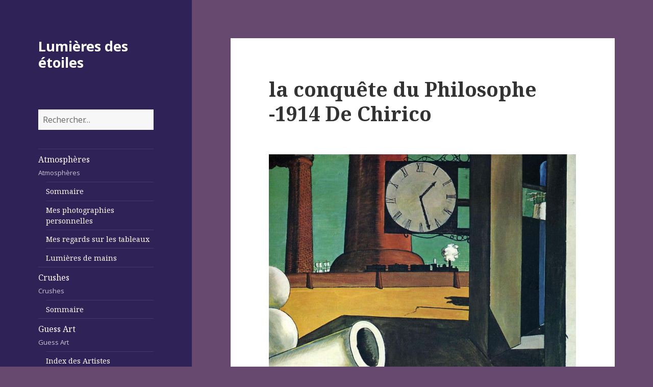

--- FILE ---
content_type: text/html; charset=UTF-8
request_url: https://www.lumieresdesetoiles.com/la-conquete-du-philosophe-1914-de-chirico/
body_size: 11213
content:
<!DOCTYPE html>
<html lang="fr-FR" class="no-js">
<head>
	<meta charset="UTF-8">
	<meta name="viewport" content="width=device-width">
	<link rel="profile" href="https://gmpg.org/xfn/11">
	<link rel="pingback" href="https://www.lumieresdesetoiles.com/xmlrpc.php">
	<!--[if lt IE 9]>
	<script src="https://www.lumieresdesetoiles.com/wp-content/themes/lumieresdesetoiles/js/html5.js"></script>
	<![endif]-->
	<script>(function(){document.documentElement.className='js'})();</script>
	<title>la conquête du Philosophe -1914 De Chirico &#8211; Lumières des étoiles</title>
<meta name='robots' content='max-image-preview:large' />
<link rel='dns-prefetch' href='//fonts.googleapis.com' />
<link rel="alternate" type="application/rss+xml" title="Lumières des étoiles &raquo; Flux" href="https://www.lumieresdesetoiles.com/feed/" />
<link rel="alternate" type="application/rss+xml" title="Lumières des étoiles &raquo; Flux des commentaires" href="https://www.lumieresdesetoiles.com/comments/feed/" />
<link rel="alternate" type="application/rss+xml" title="Lumières des étoiles &raquo; la conquête du Philosophe -1914 De Chirico Flux des commentaires" href="https://www.lumieresdesetoiles.com/la-conquete-du-philosophe-1914-de-chirico/feed/" />
<link rel="alternate" title="oEmbed (JSON)" type="application/json+oembed" href="https://www.lumieresdesetoiles.com/wp-json/oembed/1.0/embed?url=https%3A%2F%2Fwww.lumieresdesetoiles.com%2Fla-conquete-du-philosophe-1914-de-chirico%2F" />
<link rel="alternate" title="oEmbed (XML)" type="text/xml+oembed" href="https://www.lumieresdesetoiles.com/wp-json/oembed/1.0/embed?url=https%3A%2F%2Fwww.lumieresdesetoiles.com%2Fla-conquete-du-philosophe-1914-de-chirico%2F&#038;format=xml" />
<style id='wp-img-auto-sizes-contain-inline-css' type='text/css'>
img:is([sizes=auto i],[sizes^="auto," i]){contain-intrinsic-size:3000px 1500px}
/*# sourceURL=wp-img-auto-sizes-contain-inline-css */
</style>
<style id='wp-emoji-styles-inline-css' type='text/css'>

	img.wp-smiley, img.emoji {
		display: inline !important;
		border: none !important;
		box-shadow: none !important;
		height: 1em !important;
		width: 1em !important;
		margin: 0 0.07em !important;
		vertical-align: -0.1em !important;
		background: none !important;
		padding: 0 !important;
	}
/*# sourceURL=wp-emoji-styles-inline-css */
</style>
<style id='wp-block-library-inline-css' type='text/css'>
:root{--wp-block-synced-color:#7a00df;--wp-block-synced-color--rgb:122,0,223;--wp-bound-block-color:var(--wp-block-synced-color);--wp-editor-canvas-background:#ddd;--wp-admin-theme-color:#007cba;--wp-admin-theme-color--rgb:0,124,186;--wp-admin-theme-color-darker-10:#006ba1;--wp-admin-theme-color-darker-10--rgb:0,107,160.5;--wp-admin-theme-color-darker-20:#005a87;--wp-admin-theme-color-darker-20--rgb:0,90,135;--wp-admin-border-width-focus:2px}@media (min-resolution:192dpi){:root{--wp-admin-border-width-focus:1.5px}}.wp-element-button{cursor:pointer}:root .has-very-light-gray-background-color{background-color:#eee}:root .has-very-dark-gray-background-color{background-color:#313131}:root .has-very-light-gray-color{color:#eee}:root .has-very-dark-gray-color{color:#313131}:root .has-vivid-green-cyan-to-vivid-cyan-blue-gradient-background{background:linear-gradient(135deg,#00d084,#0693e3)}:root .has-purple-crush-gradient-background{background:linear-gradient(135deg,#34e2e4,#4721fb 50%,#ab1dfe)}:root .has-hazy-dawn-gradient-background{background:linear-gradient(135deg,#faaca8,#dad0ec)}:root .has-subdued-olive-gradient-background{background:linear-gradient(135deg,#fafae1,#67a671)}:root .has-atomic-cream-gradient-background{background:linear-gradient(135deg,#fdd79a,#004a59)}:root .has-nightshade-gradient-background{background:linear-gradient(135deg,#330968,#31cdcf)}:root .has-midnight-gradient-background{background:linear-gradient(135deg,#020381,#2874fc)}:root{--wp--preset--font-size--normal:16px;--wp--preset--font-size--huge:42px}.has-regular-font-size{font-size:1em}.has-larger-font-size{font-size:2.625em}.has-normal-font-size{font-size:var(--wp--preset--font-size--normal)}.has-huge-font-size{font-size:var(--wp--preset--font-size--huge)}.has-text-align-center{text-align:center}.has-text-align-left{text-align:left}.has-text-align-right{text-align:right}.has-fit-text{white-space:nowrap!important}#end-resizable-editor-section{display:none}.aligncenter{clear:both}.items-justified-left{justify-content:flex-start}.items-justified-center{justify-content:center}.items-justified-right{justify-content:flex-end}.items-justified-space-between{justify-content:space-between}.screen-reader-text{border:0;clip-path:inset(50%);height:1px;margin:-1px;overflow:hidden;padding:0;position:absolute;width:1px;word-wrap:normal!important}.screen-reader-text:focus{background-color:#ddd;clip-path:none;color:#444;display:block;font-size:1em;height:auto;left:5px;line-height:normal;padding:15px 23px 14px;text-decoration:none;top:5px;width:auto;z-index:100000}html :where(.has-border-color){border-style:solid}html :where([style*=border-top-color]){border-top-style:solid}html :where([style*=border-right-color]){border-right-style:solid}html :where([style*=border-bottom-color]){border-bottom-style:solid}html :where([style*=border-left-color]){border-left-style:solid}html :where([style*=border-width]){border-style:solid}html :where([style*=border-top-width]){border-top-style:solid}html :where([style*=border-right-width]){border-right-style:solid}html :where([style*=border-bottom-width]){border-bottom-style:solid}html :where([style*=border-left-width]){border-left-style:solid}html :where(img[class*=wp-image-]){height:auto;max-width:100%}:where(figure){margin:0 0 1em}html :where(.is-position-sticky){--wp-admin--admin-bar--position-offset:var(--wp-admin--admin-bar--height,0px)}@media screen and (max-width:600px){html :where(.is-position-sticky){--wp-admin--admin-bar--position-offset:0px}}

/*# sourceURL=wp-block-library-inline-css */
</style><style id='global-styles-inline-css' type='text/css'>
:root{--wp--preset--aspect-ratio--square: 1;--wp--preset--aspect-ratio--4-3: 4/3;--wp--preset--aspect-ratio--3-4: 3/4;--wp--preset--aspect-ratio--3-2: 3/2;--wp--preset--aspect-ratio--2-3: 2/3;--wp--preset--aspect-ratio--16-9: 16/9;--wp--preset--aspect-ratio--9-16: 9/16;--wp--preset--color--black: #000000;--wp--preset--color--cyan-bluish-gray: #abb8c3;--wp--preset--color--white: #ffffff;--wp--preset--color--pale-pink: #f78da7;--wp--preset--color--vivid-red: #cf2e2e;--wp--preset--color--luminous-vivid-orange: #ff6900;--wp--preset--color--luminous-vivid-amber: #fcb900;--wp--preset--color--light-green-cyan: #7bdcb5;--wp--preset--color--vivid-green-cyan: #00d084;--wp--preset--color--pale-cyan-blue: #8ed1fc;--wp--preset--color--vivid-cyan-blue: #0693e3;--wp--preset--color--vivid-purple: #9b51e0;--wp--preset--gradient--vivid-cyan-blue-to-vivid-purple: linear-gradient(135deg,rgb(6,147,227) 0%,rgb(155,81,224) 100%);--wp--preset--gradient--light-green-cyan-to-vivid-green-cyan: linear-gradient(135deg,rgb(122,220,180) 0%,rgb(0,208,130) 100%);--wp--preset--gradient--luminous-vivid-amber-to-luminous-vivid-orange: linear-gradient(135deg,rgb(252,185,0) 0%,rgb(255,105,0) 100%);--wp--preset--gradient--luminous-vivid-orange-to-vivid-red: linear-gradient(135deg,rgb(255,105,0) 0%,rgb(207,46,46) 100%);--wp--preset--gradient--very-light-gray-to-cyan-bluish-gray: linear-gradient(135deg,rgb(238,238,238) 0%,rgb(169,184,195) 100%);--wp--preset--gradient--cool-to-warm-spectrum: linear-gradient(135deg,rgb(74,234,220) 0%,rgb(151,120,209) 20%,rgb(207,42,186) 40%,rgb(238,44,130) 60%,rgb(251,105,98) 80%,rgb(254,248,76) 100%);--wp--preset--gradient--blush-light-purple: linear-gradient(135deg,rgb(255,206,236) 0%,rgb(152,150,240) 100%);--wp--preset--gradient--blush-bordeaux: linear-gradient(135deg,rgb(254,205,165) 0%,rgb(254,45,45) 50%,rgb(107,0,62) 100%);--wp--preset--gradient--luminous-dusk: linear-gradient(135deg,rgb(255,203,112) 0%,rgb(199,81,192) 50%,rgb(65,88,208) 100%);--wp--preset--gradient--pale-ocean: linear-gradient(135deg,rgb(255,245,203) 0%,rgb(182,227,212) 50%,rgb(51,167,181) 100%);--wp--preset--gradient--electric-grass: linear-gradient(135deg,rgb(202,248,128) 0%,rgb(113,206,126) 100%);--wp--preset--gradient--midnight: linear-gradient(135deg,rgb(2,3,129) 0%,rgb(40,116,252) 100%);--wp--preset--font-size--small: 13px;--wp--preset--font-size--medium: 20px;--wp--preset--font-size--large: 36px;--wp--preset--font-size--x-large: 42px;--wp--preset--spacing--20: 0.44rem;--wp--preset--spacing--30: 0.67rem;--wp--preset--spacing--40: 1rem;--wp--preset--spacing--50: 1.5rem;--wp--preset--spacing--60: 2.25rem;--wp--preset--spacing--70: 3.38rem;--wp--preset--spacing--80: 5.06rem;--wp--preset--shadow--natural: 6px 6px 9px rgba(0, 0, 0, 0.2);--wp--preset--shadow--deep: 12px 12px 50px rgba(0, 0, 0, 0.4);--wp--preset--shadow--sharp: 6px 6px 0px rgba(0, 0, 0, 0.2);--wp--preset--shadow--outlined: 6px 6px 0px -3px rgb(255, 255, 255), 6px 6px rgb(0, 0, 0);--wp--preset--shadow--crisp: 6px 6px 0px rgb(0, 0, 0);}:where(.is-layout-flex){gap: 0.5em;}:where(.is-layout-grid){gap: 0.5em;}body .is-layout-flex{display: flex;}.is-layout-flex{flex-wrap: wrap;align-items: center;}.is-layout-flex > :is(*, div){margin: 0;}body .is-layout-grid{display: grid;}.is-layout-grid > :is(*, div){margin: 0;}:where(.wp-block-columns.is-layout-flex){gap: 2em;}:where(.wp-block-columns.is-layout-grid){gap: 2em;}:where(.wp-block-post-template.is-layout-flex){gap: 1.25em;}:where(.wp-block-post-template.is-layout-grid){gap: 1.25em;}.has-black-color{color: var(--wp--preset--color--black) !important;}.has-cyan-bluish-gray-color{color: var(--wp--preset--color--cyan-bluish-gray) !important;}.has-white-color{color: var(--wp--preset--color--white) !important;}.has-pale-pink-color{color: var(--wp--preset--color--pale-pink) !important;}.has-vivid-red-color{color: var(--wp--preset--color--vivid-red) !important;}.has-luminous-vivid-orange-color{color: var(--wp--preset--color--luminous-vivid-orange) !important;}.has-luminous-vivid-amber-color{color: var(--wp--preset--color--luminous-vivid-amber) !important;}.has-light-green-cyan-color{color: var(--wp--preset--color--light-green-cyan) !important;}.has-vivid-green-cyan-color{color: var(--wp--preset--color--vivid-green-cyan) !important;}.has-pale-cyan-blue-color{color: var(--wp--preset--color--pale-cyan-blue) !important;}.has-vivid-cyan-blue-color{color: var(--wp--preset--color--vivid-cyan-blue) !important;}.has-vivid-purple-color{color: var(--wp--preset--color--vivid-purple) !important;}.has-black-background-color{background-color: var(--wp--preset--color--black) !important;}.has-cyan-bluish-gray-background-color{background-color: var(--wp--preset--color--cyan-bluish-gray) !important;}.has-white-background-color{background-color: var(--wp--preset--color--white) !important;}.has-pale-pink-background-color{background-color: var(--wp--preset--color--pale-pink) !important;}.has-vivid-red-background-color{background-color: var(--wp--preset--color--vivid-red) !important;}.has-luminous-vivid-orange-background-color{background-color: var(--wp--preset--color--luminous-vivid-orange) !important;}.has-luminous-vivid-amber-background-color{background-color: var(--wp--preset--color--luminous-vivid-amber) !important;}.has-light-green-cyan-background-color{background-color: var(--wp--preset--color--light-green-cyan) !important;}.has-vivid-green-cyan-background-color{background-color: var(--wp--preset--color--vivid-green-cyan) !important;}.has-pale-cyan-blue-background-color{background-color: var(--wp--preset--color--pale-cyan-blue) !important;}.has-vivid-cyan-blue-background-color{background-color: var(--wp--preset--color--vivid-cyan-blue) !important;}.has-vivid-purple-background-color{background-color: var(--wp--preset--color--vivid-purple) !important;}.has-black-border-color{border-color: var(--wp--preset--color--black) !important;}.has-cyan-bluish-gray-border-color{border-color: var(--wp--preset--color--cyan-bluish-gray) !important;}.has-white-border-color{border-color: var(--wp--preset--color--white) !important;}.has-pale-pink-border-color{border-color: var(--wp--preset--color--pale-pink) !important;}.has-vivid-red-border-color{border-color: var(--wp--preset--color--vivid-red) !important;}.has-luminous-vivid-orange-border-color{border-color: var(--wp--preset--color--luminous-vivid-orange) !important;}.has-luminous-vivid-amber-border-color{border-color: var(--wp--preset--color--luminous-vivid-amber) !important;}.has-light-green-cyan-border-color{border-color: var(--wp--preset--color--light-green-cyan) !important;}.has-vivid-green-cyan-border-color{border-color: var(--wp--preset--color--vivid-green-cyan) !important;}.has-pale-cyan-blue-border-color{border-color: var(--wp--preset--color--pale-cyan-blue) !important;}.has-vivid-cyan-blue-border-color{border-color: var(--wp--preset--color--vivid-cyan-blue) !important;}.has-vivid-purple-border-color{border-color: var(--wp--preset--color--vivid-purple) !important;}.has-vivid-cyan-blue-to-vivid-purple-gradient-background{background: var(--wp--preset--gradient--vivid-cyan-blue-to-vivid-purple) !important;}.has-light-green-cyan-to-vivid-green-cyan-gradient-background{background: var(--wp--preset--gradient--light-green-cyan-to-vivid-green-cyan) !important;}.has-luminous-vivid-amber-to-luminous-vivid-orange-gradient-background{background: var(--wp--preset--gradient--luminous-vivid-amber-to-luminous-vivid-orange) !important;}.has-luminous-vivid-orange-to-vivid-red-gradient-background{background: var(--wp--preset--gradient--luminous-vivid-orange-to-vivid-red) !important;}.has-very-light-gray-to-cyan-bluish-gray-gradient-background{background: var(--wp--preset--gradient--very-light-gray-to-cyan-bluish-gray) !important;}.has-cool-to-warm-spectrum-gradient-background{background: var(--wp--preset--gradient--cool-to-warm-spectrum) !important;}.has-blush-light-purple-gradient-background{background: var(--wp--preset--gradient--blush-light-purple) !important;}.has-blush-bordeaux-gradient-background{background: var(--wp--preset--gradient--blush-bordeaux) !important;}.has-luminous-dusk-gradient-background{background: var(--wp--preset--gradient--luminous-dusk) !important;}.has-pale-ocean-gradient-background{background: var(--wp--preset--gradient--pale-ocean) !important;}.has-electric-grass-gradient-background{background: var(--wp--preset--gradient--electric-grass) !important;}.has-midnight-gradient-background{background: var(--wp--preset--gradient--midnight) !important;}.has-small-font-size{font-size: var(--wp--preset--font-size--small) !important;}.has-medium-font-size{font-size: var(--wp--preset--font-size--medium) !important;}.has-large-font-size{font-size: var(--wp--preset--font-size--large) !important;}.has-x-large-font-size{font-size: var(--wp--preset--font-size--x-large) !important;}
/*# sourceURL=global-styles-inline-css */
</style>

<style id='classic-theme-styles-inline-css' type='text/css'>
/*! This file is auto-generated */
.wp-block-button__link{color:#fff;background-color:#32373c;border-radius:9999px;box-shadow:none;text-decoration:none;padding:calc(.667em + 2px) calc(1.333em + 2px);font-size:1.125em}.wp-block-file__button{background:#32373c;color:#fff;text-decoration:none}
/*# sourceURL=/wp-includes/css/classic-themes.min.css */
</style>
<link rel='stylesheet' id='twentyfifteen-fonts-css' href='//fonts.googleapis.com/css?family=Noto+Sans%3A400italic%2C700italic%2C400%2C700%7CNoto+Serif%3A400italic%2C700italic%2C400%2C700%7CInconsolata%3A400%2C700&#038;subset=latin%2Clatin-ext' type='text/css' media='all' />
<link rel='stylesheet' id='genericons-css' href='https://www.lumieresdesetoiles.com/wp-content/themes/lumieresdesetoiles/genericons/genericons.css?ver=3.2' type='text/css' media='all' />
<link rel='stylesheet' id='twentyfifteen-style-css' href='https://www.lumieresdesetoiles.com/wp-content/themes/lumieresdesetoiles/style.css?ver=6.9' type='text/css' media='all' />
<style id='twentyfifteen-style-inline-css' type='text/css'>

		/* Custom Header Background Color */
		body:before,
		.site-header {
			background-color: #2e2256;
		}

		@media screen and (min-width: 59.6875em) {
			.site-header,
			.secondary {
				background-color: transparent;
			}

			.widget button,
			.widget input[type="button"],
			.widget input[type="reset"],
			.widget input[type="submit"],
			.widget_calendar tbody a,
			.widget_calendar tbody a:hover,
			.widget_calendar tbody a:focus {
				color: #2e2256;
			}
		}
	

		/* Custom Sidebar Text Color */
		.site-title a,
		.site-description,
		.secondary-toggle:before {
			color: #ffffff;
		}

		.site-title a:hover,
		.site-title a:focus {
			color: #ffffff; /* Fallback for IE7 and IE8 */
			color: rgba( 255, 255, 255, 0.7);
		}

		.secondary-toggle {
			border-color: #ffffff; /* Fallback for IE7 and IE8 */
			border-color: rgba( 255, 255, 255, 0.1);
		}

		.secondary-toggle:hover,
		.secondary-toggle:focus {
			border-color: #ffffff; /* Fallback for IE7 and IE8 */
			border-color: rgba( 255, 255, 255, 0.3);
		}

		.site-title a {
			outline-color: #ffffff; /* Fallback for IE7 and IE8 */
			outline-color: rgba( 255, 255, 255, 0.3);
		}

		@media screen and (min-width: 59.6875em) {
			.secondary a,
			.dropdown-toggle:after,
			.widget-title,
			.widget blockquote cite,
			.widget blockquote small {
				color: #ffffff;
			}

			.widget button,
			.widget input[type="button"],
			.widget input[type="reset"],
			.widget input[type="submit"],
			.widget_calendar tbody a {
				background-color: #ffffff;
			}

			.textwidget a {
				border-color: #ffffff;
			}

			.secondary a:hover,
			.secondary a:focus,
			.main-navigation .menu-item-description,
			.widget,
			.widget blockquote,
			.widget .wp-caption-text,
			.widget .gallery-caption {
				color: rgba( 255, 255, 255, 0.7);
			}

			.widget button:hover,
			.widget button:focus,
			.widget input[type="button"]:hover,
			.widget input[type="button"]:focus,
			.widget input[type="reset"]:hover,
			.widget input[type="reset"]:focus,
			.widget input[type="submit"]:hover,
			.widget input[type="submit"]:focus,
			.widget_calendar tbody a:hover,
			.widget_calendar tbody a:focus {
				background-color: rgba( 255, 255, 255, 0.7);
			}

			.widget blockquote {
				border-color: rgba( 255, 255, 255, 0.7);
			}

			.main-navigation ul,
			.main-navigation li,
			.secondary-toggle,
			.widget input,
			.widget textarea,
			.widget table,
			.widget th,
			.widget td,
			.widget pre,
			.widget li,
			.widget_categories .children,
			.widget_nav_menu .sub-menu,
			.widget_pages .children,
			.widget abbr[title] {
				border-color: rgba( 255, 255, 255, 0.1);
			}

			.dropdown-toggle:hover,
			.dropdown-toggle:focus,
			.widget hr {
				background-color: rgba( 255, 255, 255, 0.1);
			}

			.widget input:focus,
			.widget textarea:focus {
				border-color: rgba( 255, 255, 255, 0.3);
			}

			.sidebar a:focus,
			.dropdown-toggle:focus {
				outline-color: rgba( 255, 255, 255, 0.3);
			}
		}
	
/*# sourceURL=twentyfifteen-style-inline-css */
</style>
<script type="text/javascript" src="https://www.lumieresdesetoiles.com/wp-includes/js/jquery/jquery.min.js?ver=3.7.1" id="jquery-core-js"></script>
<script type="text/javascript" src="https://www.lumieresdesetoiles.com/wp-includes/js/jquery/jquery-migrate.min.js?ver=3.4.1" id="jquery-migrate-js"></script>
<link rel="https://api.w.org/" href="https://www.lumieresdesetoiles.com/wp-json/" /><link rel="alternate" title="JSON" type="application/json" href="https://www.lumieresdesetoiles.com/wp-json/wp/v2/posts/15371" /><link rel="EditURI" type="application/rsd+xml" title="RSD" href="https://www.lumieresdesetoiles.com/xmlrpc.php?rsd" />
<meta name="generator" content="WordPress 6.9" />
<link rel="canonical" href="https://www.lumieresdesetoiles.com/la-conquete-du-philosophe-1914-de-chirico/" />
<link rel='shortlink' href='https://www.lumieresdesetoiles.com/?p=15371' />
<style type="text/css">.recentcomments a{display:inline !important;padding:0 !important;margin:0 !important;}</style><style type="text/css" id="custom-background-css">
body.custom-background { background-color: #674970; }
</style>
	</head>

<body class="wp-singular post-template-default single single-post postid-15371 single-format-standard custom-background wp-theme-lumieresdesetoiles">
<div id="page" class="hfeed site">
	<a class="skip-link screen-reader-text" href="#content">Skip to content</a>

	<div id="sidebar" class="sidebar">
		<header id="masthead" class="site-header" role="banner">
			<div class="site-branding">
										<p class="site-title"><a href="https://www.lumieresdesetoiles.com/" rel="home">Lumières des étoiles</a></p>
									<button class="secondary-toggle">Menu and widgets</button>
			</div><!-- .site-branding -->
		</header><!-- .site-header -->

			<div id="secondary" class="secondary">

		<aside class="widget widget_search">
			<form role="search" method="get" class="search-form" action="https://www.lumieresdesetoiles.com/">
				<label>
					<span class="screen-reader-text">Rechercher :</span>
					<input type="search" class="search-field" placeholder="Rechercher…" value="" name="s" />
				</label>
				<input type="submit" class="search-submit screen-reader-text" value="Rechercher" />
			</form>		</aside>

					<nav id="site-navigation" class="main-navigation" role="navigation">
				<div class="menu-lumieres-des-etoiles-container"><ul id="menu-lumieres-des-etoiles" class="nav-menu"><li id="menu-item-27" class="menu-item menu-item-type-taxonomy menu-item-object-category menu-item-has-children menu-item-27"><a href="https://www.lumieresdesetoiles.com/category/atmospheres/">Atmosphères<div class="menu-item-description">Atmosphères</div></a>
<ul class="sub-menu">
	<li id="menu-item-6576" class="menu-item menu-item-type-post_type menu-item-object-page menu-item-6576"><a href="https://www.lumieresdesetoiles.com/sommaire-atmospheres/">Sommaire</a></li>
	<li id="menu-item-5819" class="menu-item menu-item-type-taxonomy menu-item-object-category menu-item-5819"><a href="https://www.lumieresdesetoiles.com/category/atmospheres/mesphotosperso/">Mes photographies personnelles</a></li>
	<li id="menu-item-5820" class="menu-item menu-item-type-taxonomy menu-item-object-category menu-item-5820"><a href="https://www.lumieresdesetoiles.com/category/atmospheres/regardstableaux/">Mes regards sur les tableaux</a></li>
	<li id="menu-item-6612" class="menu-item menu-item-type-taxonomy menu-item-object-category menu-item-6612"><a href="https://www.lumieresdesetoiles.com/category/atmospheres/lumieresdemains/">Lumières de mains</a></li>
</ul>
</li>
<li id="menu-item-28" class="menu-item menu-item-type-taxonomy menu-item-object-category menu-item-has-children menu-item-28"><a href="https://www.lumieresdesetoiles.com/category/crushes/">Crushes<div class="menu-item-description">Crushes</div></a>
<ul class="sub-menu">
	<li id="menu-item-6994" class="menu-item menu-item-type-post_type menu-item-object-page menu-item-6994"><a href="https://www.lumieresdesetoiles.com/sommaire-5/">Sommaire</a></li>
</ul>
</li>
<li id="menu-item-29" class="menu-item menu-item-type-taxonomy menu-item-object-category current-post-ancestor current-menu-parent current-post-parent menu-item-has-children menu-item-29"><a href="https://www.lumieresdesetoiles.com/category/guessart/">Guess Art<div class="menu-item-description">Guess Art</div></a>
<ul class="sub-menu">
	<li id="menu-item-5849" class="menu-item menu-item-type-post_type menu-item-object-page menu-item-5849"><a href="https://www.lumieresdesetoiles.com/index-des-artistes/">Index des Artistes</a></li>
</ul>
</li>
<li id="menu-item-30" class="menu-item menu-item-type-taxonomy menu-item-object-category menu-item-has-children menu-item-30"><a href="https://www.lumieresdesetoiles.com/category/impressions/">Impressions<div class="menu-item-description">Impressions</div></a>
<ul class="sub-menu">
	<li id="menu-item-6484" class="menu-item menu-item-type-post_type menu-item-object-page menu-item-6484"><a href="https://www.lumieresdesetoiles.com/sommaire/">Sommaire</a></li>
	<li id="menu-item-5821" class="menu-item menu-item-type-taxonomy menu-item-object-category menu-item-5821"><a href="https://www.lumieresdesetoiles.com/category/impressions/histoiredemonchientimm/">L’histoire de mon chien Timm</a></li>
	<li id="menu-item-5823" class="menu-item menu-item-type-taxonomy menu-item-object-category menu-item-5823"><a href="https://www.lumieresdesetoiles.com/category/impressions/petiteshistoires/">Petites histoires</a></li>
	<li id="menu-item-5824" class="menu-item menu-item-type-taxonomy menu-item-object-category menu-item-5824"><a href="https://www.lumieresdesetoiles.com/category/impressions/poesie/">Poésie</a></li>
	<li id="menu-item-5822" class="menu-item menu-item-type-taxonomy menu-item-object-category menu-item-5822"><a href="https://www.lumieresdesetoiles.com/category/impressions/nanou/">Nanou</a></li>
	<li id="menu-item-6371" class="menu-item menu-item-type-taxonomy menu-item-object-category menu-item-6371"><a href="https://www.lumieresdesetoiles.com/category/impressions/citation/">Citation</a></li>
</ul>
</li>
<li id="menu-item-129" class="menu-item menu-item-type-post_type menu-item-object-page menu-item-129"><a href="https://www.lumieresdesetoiles.com/contact/">Contact</a></li>
</ul></div>			</nav><!-- .main-navigation -->
		
		
					<div id="widget-area" class="widget-area" role="complementary">
				
		<aside id="recent-posts-2" class="widget widget_recent_entries">
		<h2 class="widget-title">Articles récents</h2>
		<ul>
											<li>
					<a href="https://www.lumieresdesetoiles.com/le-tableau-357/">le tableau</a>
									</li>
											<li>
					<a href="https://www.lumieresdesetoiles.com/autoportrait/">autoportrait</a>
									</li>
											<li>
					<a href="https://www.lumieresdesetoiles.com/gardes/">gardes</a>
									</li>
											<li>
					<a href="https://www.lumieresdesetoiles.com/le-printemps/">le printemps</a>
									</li>
											<li>
					<a href="https://www.lumieresdesetoiles.com/lhiver/">l&rsquo;hiver</a>
									</li>
					</ul>

		</aside><aside id="recent-comments-2" class="widget widget_recent_comments"><h2 class="widget-title">Commentaires récents</h2><ul id="recentcomments"><li class="recentcomments"><span class="comment-author-link">admin</span> dans <a href="https://www.lumieresdesetoiles.com/orfevre-dans-son-atelier-saint-eloi-1449-petrus-christus/#comment-47">Orfèvre dans son atelier (Saint Éloi) -1449  Petrus Christus</a></li></ul></aside><aside id="archives-2" class="widget widget_archive"><h2 class="widget-title">Archives</h2>
			<ul>
					<li><a href='https://www.lumieresdesetoiles.com/2026/01/'>janvier 2026</a></li>
	<li><a href='https://www.lumieresdesetoiles.com/2025/12/'>décembre 2025</a></li>
	<li><a href='https://www.lumieresdesetoiles.com/2025/11/'>novembre 2025</a></li>
	<li><a href='https://www.lumieresdesetoiles.com/2025/10/'>octobre 2025</a></li>
	<li><a href='https://www.lumieresdesetoiles.com/2025/09/'>septembre 2025</a></li>
	<li><a href='https://www.lumieresdesetoiles.com/2025/08/'>août 2025</a></li>
	<li><a href='https://www.lumieresdesetoiles.com/2025/07/'>juillet 2025</a></li>
	<li><a href='https://www.lumieresdesetoiles.com/2025/06/'>juin 2025</a></li>
	<li><a href='https://www.lumieresdesetoiles.com/2025/05/'>mai 2025</a></li>
	<li><a href='https://www.lumieresdesetoiles.com/2025/04/'>avril 2025</a></li>
	<li><a href='https://www.lumieresdesetoiles.com/2025/03/'>mars 2025</a></li>
	<li><a href='https://www.lumieresdesetoiles.com/2025/02/'>février 2025</a></li>
	<li><a href='https://www.lumieresdesetoiles.com/2025/01/'>janvier 2025</a></li>
	<li><a href='https://www.lumieresdesetoiles.com/2024/12/'>décembre 2024</a></li>
	<li><a href='https://www.lumieresdesetoiles.com/2024/11/'>novembre 2024</a></li>
	<li><a href='https://www.lumieresdesetoiles.com/2024/10/'>octobre 2024</a></li>
	<li><a href='https://www.lumieresdesetoiles.com/2024/09/'>septembre 2024</a></li>
	<li><a href='https://www.lumieresdesetoiles.com/2024/08/'>août 2024</a></li>
	<li><a href='https://www.lumieresdesetoiles.com/2024/07/'>juillet 2024</a></li>
	<li><a href='https://www.lumieresdesetoiles.com/2024/06/'>juin 2024</a></li>
	<li><a href='https://www.lumieresdesetoiles.com/2024/05/'>mai 2024</a></li>
	<li><a href='https://www.lumieresdesetoiles.com/2024/04/'>avril 2024</a></li>
	<li><a href='https://www.lumieresdesetoiles.com/2024/03/'>mars 2024</a></li>
	<li><a href='https://www.lumieresdesetoiles.com/2024/02/'>février 2024</a></li>
	<li><a href='https://www.lumieresdesetoiles.com/2024/01/'>janvier 2024</a></li>
	<li><a href='https://www.lumieresdesetoiles.com/2023/12/'>décembre 2023</a></li>
	<li><a href='https://www.lumieresdesetoiles.com/2023/11/'>novembre 2023</a></li>
	<li><a href='https://www.lumieresdesetoiles.com/2023/10/'>octobre 2023</a></li>
	<li><a href='https://www.lumieresdesetoiles.com/2023/09/'>septembre 2023</a></li>
	<li><a href='https://www.lumieresdesetoiles.com/2023/08/'>août 2023</a></li>
	<li><a href='https://www.lumieresdesetoiles.com/2023/07/'>juillet 2023</a></li>
	<li><a href='https://www.lumieresdesetoiles.com/2023/06/'>juin 2023</a></li>
	<li><a href='https://www.lumieresdesetoiles.com/2023/05/'>mai 2023</a></li>
	<li><a href='https://www.lumieresdesetoiles.com/2023/04/'>avril 2023</a></li>
	<li><a href='https://www.lumieresdesetoiles.com/2023/03/'>mars 2023</a></li>
	<li><a href='https://www.lumieresdesetoiles.com/2023/02/'>février 2023</a></li>
	<li><a href='https://www.lumieresdesetoiles.com/2023/01/'>janvier 2023</a></li>
	<li><a href='https://www.lumieresdesetoiles.com/2022/12/'>décembre 2022</a></li>
	<li><a href='https://www.lumieresdesetoiles.com/2022/11/'>novembre 2022</a></li>
	<li><a href='https://www.lumieresdesetoiles.com/2022/10/'>octobre 2022</a></li>
	<li><a href='https://www.lumieresdesetoiles.com/2022/09/'>septembre 2022</a></li>
	<li><a href='https://www.lumieresdesetoiles.com/2022/08/'>août 2022</a></li>
	<li><a href='https://www.lumieresdesetoiles.com/2022/07/'>juillet 2022</a></li>
	<li><a href='https://www.lumieresdesetoiles.com/2022/06/'>juin 2022</a></li>
	<li><a href='https://www.lumieresdesetoiles.com/2022/05/'>mai 2022</a></li>
	<li><a href='https://www.lumieresdesetoiles.com/2022/04/'>avril 2022</a></li>
	<li><a href='https://www.lumieresdesetoiles.com/2022/03/'>mars 2022</a></li>
	<li><a href='https://www.lumieresdesetoiles.com/2022/02/'>février 2022</a></li>
	<li><a href='https://www.lumieresdesetoiles.com/2022/01/'>janvier 2022</a></li>
	<li><a href='https://www.lumieresdesetoiles.com/2021/12/'>décembre 2021</a></li>
	<li><a href='https://www.lumieresdesetoiles.com/2021/11/'>novembre 2021</a></li>
	<li><a href='https://www.lumieresdesetoiles.com/2021/10/'>octobre 2021</a></li>
	<li><a href='https://www.lumieresdesetoiles.com/2021/09/'>septembre 2021</a></li>
	<li><a href='https://www.lumieresdesetoiles.com/2021/08/'>août 2021</a></li>
	<li><a href='https://www.lumieresdesetoiles.com/2021/07/'>juillet 2021</a></li>
	<li><a href='https://www.lumieresdesetoiles.com/2021/06/'>juin 2021</a></li>
	<li><a href='https://www.lumieresdesetoiles.com/2021/05/'>mai 2021</a></li>
	<li><a href='https://www.lumieresdesetoiles.com/2021/04/'>avril 2021</a></li>
	<li><a href='https://www.lumieresdesetoiles.com/2021/03/'>mars 2021</a></li>
	<li><a href='https://www.lumieresdesetoiles.com/2021/02/'>février 2021</a></li>
	<li><a href='https://www.lumieresdesetoiles.com/2021/01/'>janvier 2021</a></li>
	<li><a href='https://www.lumieresdesetoiles.com/2020/12/'>décembre 2020</a></li>
	<li><a href='https://www.lumieresdesetoiles.com/2020/11/'>novembre 2020</a></li>
	<li><a href='https://www.lumieresdesetoiles.com/2020/10/'>octobre 2020</a></li>
	<li><a href='https://www.lumieresdesetoiles.com/2020/09/'>septembre 2020</a></li>
	<li><a href='https://www.lumieresdesetoiles.com/2020/08/'>août 2020</a></li>
	<li><a href='https://www.lumieresdesetoiles.com/2020/07/'>juillet 2020</a></li>
	<li><a href='https://www.lumieresdesetoiles.com/2020/06/'>juin 2020</a></li>
	<li><a href='https://www.lumieresdesetoiles.com/2020/05/'>mai 2020</a></li>
	<li><a href='https://www.lumieresdesetoiles.com/2020/04/'>avril 2020</a></li>
	<li><a href='https://www.lumieresdesetoiles.com/2020/03/'>mars 2020</a></li>
	<li><a href='https://www.lumieresdesetoiles.com/2020/02/'>février 2020</a></li>
	<li><a href='https://www.lumieresdesetoiles.com/2020/01/'>janvier 2020</a></li>
	<li><a href='https://www.lumieresdesetoiles.com/2019/12/'>décembre 2019</a></li>
	<li><a href='https://www.lumieresdesetoiles.com/2019/11/'>novembre 2019</a></li>
	<li><a href='https://www.lumieresdesetoiles.com/2019/10/'>octobre 2019</a></li>
	<li><a href='https://www.lumieresdesetoiles.com/2019/09/'>septembre 2019</a></li>
	<li><a href='https://www.lumieresdesetoiles.com/2019/08/'>août 2019</a></li>
	<li><a href='https://www.lumieresdesetoiles.com/2019/07/'>juillet 2019</a></li>
	<li><a href='https://www.lumieresdesetoiles.com/2019/06/'>juin 2019</a></li>
	<li><a href='https://www.lumieresdesetoiles.com/2019/05/'>mai 2019</a></li>
	<li><a href='https://www.lumieresdesetoiles.com/2019/04/'>avril 2019</a></li>
	<li><a href='https://www.lumieresdesetoiles.com/2019/03/'>mars 2019</a></li>
	<li><a href='https://www.lumieresdesetoiles.com/2019/02/'>février 2019</a></li>
	<li><a href='https://www.lumieresdesetoiles.com/2019/01/'>janvier 2019</a></li>
	<li><a href='https://www.lumieresdesetoiles.com/2018/12/'>décembre 2018</a></li>
	<li><a href='https://www.lumieresdesetoiles.com/2018/11/'>novembre 2018</a></li>
	<li><a href='https://www.lumieresdesetoiles.com/2018/10/'>octobre 2018</a></li>
	<li><a href='https://www.lumieresdesetoiles.com/2018/09/'>septembre 2018</a></li>
	<li><a href='https://www.lumieresdesetoiles.com/2018/08/'>août 2018</a></li>
	<li><a href='https://www.lumieresdesetoiles.com/2018/07/'>juillet 2018</a></li>
	<li><a href='https://www.lumieresdesetoiles.com/2018/06/'>juin 2018</a></li>
	<li><a href='https://www.lumieresdesetoiles.com/2018/05/'>mai 2018</a></li>
	<li><a href='https://www.lumieresdesetoiles.com/2018/04/'>avril 2018</a></li>
	<li><a href='https://www.lumieresdesetoiles.com/2018/03/'>mars 2018</a></li>
	<li><a href='https://www.lumieresdesetoiles.com/2018/02/'>février 2018</a></li>
	<li><a href='https://www.lumieresdesetoiles.com/2018/01/'>janvier 2018</a></li>
	<li><a href='https://www.lumieresdesetoiles.com/2017/12/'>décembre 2017</a></li>
			</ul>

			</aside><aside id="categories-2" class="widget widget_categories"><h2 class="widget-title">Catégories</h2>
			<ul>
					<li class="cat-item cat-item-4"><a href="https://www.lumieresdesetoiles.com/category/atmospheres/">Atmosphères</a>
<ul class='children'>
	<li class="cat-item cat-item-124"><a href="https://www.lumieresdesetoiles.com/category/atmospheres/lumieresdemains/">Lumières de mains</a>
</li>
	<li class="cat-item cat-item-15"><a href="https://www.lumieresdesetoiles.com/category/atmospheres/mesphotosperso/">Mes photographies personnelles</a>
</li>
	<li class="cat-item cat-item-16"><a href="https://www.lumieresdesetoiles.com/category/atmospheres/regardstableaux/">Mes regards sur les tableaux</a>
</li>
</ul>
</li>
	<li class="cat-item cat-item-6"><a href="https://www.lumieresdesetoiles.com/category/crushes/">Crushes</a>
</li>
	<li class="cat-item cat-item-3"><a href="https://www.lumieresdesetoiles.com/category/guessart/">Guess Art</a>
</li>
	<li class="cat-item cat-item-5"><a href="https://www.lumieresdesetoiles.com/category/impressions/">Impressions</a>
<ul class='children'>
	<li class="cat-item cat-item-66"><a href="https://www.lumieresdesetoiles.com/category/impressions/citation/">Citation</a>
</li>
	<li class="cat-item cat-item-17"><a href="https://www.lumieresdesetoiles.com/category/impressions/histoiredemonchientimm/">L’histoire de mon chien Timm</a>
</li>
	<li class="cat-item cat-item-20"><a href="https://www.lumieresdesetoiles.com/category/impressions/nanou/">Nanou</a>
</li>
	<li class="cat-item cat-item-18"><a href="https://www.lumieresdesetoiles.com/category/impressions/petiteshistoires/">Petites histoires</a>
</li>
	<li class="cat-item cat-item-19"><a href="https://www.lumieresdesetoiles.com/category/impressions/poesie/">Poésie</a>
</li>
</ul>
</li>
	<li class="cat-item cat-item-1"><a href="https://www.lumieresdesetoiles.com/category/uncategorized/">Uncategorized</a>
</li>
			</ul>

			</aside><aside id="gtranslate-2" class="widget widget_gtranslate"><div class="gtranslate_wrapper" id="gt-wrapper-41543759"></div></aside><aside id="meta-2" class="widget widget_meta"><h2 class="widget-title">Méta</h2>
		<ul>
						<li><a href="https://www.lumieresdesetoiles.com/wp-login.php">Connexion</a></li>
			<li><a href="https://www.lumieresdesetoiles.com/feed/">Flux des publications</a></li>
			<li><a href="https://www.lumieresdesetoiles.com/comments/feed/">Flux des commentaires</a></li>

			<li><a href="https://fr.wordpress.org/">Site de WordPress-FR</a></li>
		</ul>

		</aside>			</div><!-- .widget-area -->
		
	</div><!-- .secondary -->

	</div><!-- .sidebar -->

	<div id="content" class="site-content">

	<div id="primary" class="content-area">
		<main id="main" class="site-main" role="main">

		
<article id="post-15371" class="post-15371 post type-post status-publish format-standard hentry category-guessart artistes-de-chirico">
	
	<header class="entry-header">
		<h1 class="entry-title">la conquête du Philosophe -1914 De Chirico</h1>	</header><!-- .entry-header -->

	<div class="entry-content">
		<p><img fetchpriority="high" decoding="async" class="aligncenter wp-image-15372 size-full" src="http://lumieresdesetoiles.com/wp-content/uploads/2021/04/Giorgio-de-chirico-the-conquest-of-the-philosopher.jpg" alt="" width="1600" height="2051" srcset="https://www.lumieresdesetoiles.com/wp-content/uploads/2021/04/Giorgio-de-chirico-the-conquest-of-the-philosopher.jpg 1600w, https://www.lumieresdesetoiles.com/wp-content/uploads/2021/04/Giorgio-de-chirico-the-conquest-of-the-philosopher-234x300.jpg 234w, https://www.lumieresdesetoiles.com/wp-content/uploads/2021/04/Giorgio-de-chirico-the-conquest-of-the-philosopher-799x1024.jpg 799w, https://www.lumieresdesetoiles.com/wp-content/uploads/2021/04/Giorgio-de-chirico-the-conquest-of-the-philosopher-768x984.jpg 768w, https://www.lumieresdesetoiles.com/wp-content/uploads/2021/04/Giorgio-de-chirico-the-conquest-of-the-philosopher-1198x1536.jpg 1198w, https://www.lumieresdesetoiles.com/wp-content/uploads/2021/04/Giorgio-de-chirico-the-conquest-of-the-philosopher-1598x2048.jpg 1598w" sizes="(max-width: 1600px) 100vw, 1600px" /></p>
	</div><!-- .entry-content -->

	
	<footer class="entry-footer">
		<span class="posted-on"><span class="screen-reader-text">Posted on </span><a href="https://www.lumieresdesetoiles.com/la-conquete-du-philosophe-1914-de-chirico/" rel="bookmark"><time class="entry-date published" datetime="2021-05-23T05:00:08+00:00">mai 23, 2021</time><time class="updated" datetime="2021-04-18T17:09:30+00:00">avril 18, 2021</time></a></span><span class="byline"><span class="author vcard"><span class="screen-reader-text">Author </span><a class="url fn n" href="https://www.lumieresdesetoiles.com/author/admin/">admin</a></span></span><span class="cat-links"><span class="screen-reader-text">Categories </span><a href="https://www.lumieresdesetoiles.com/category/guessart/" rel="category tag">Guess Art</a></span>			</footer><!-- .entry-footer -->

</article><!-- #post-## -->

	<nav class="navigation post-navigation" aria-label="Publications">
		<h2 class="screen-reader-text">Navigation de l’article</h2>
		<div class="nav-links"><div class="nav-previous"><a href="https://www.lumieresdesetoiles.com/chant-damour-1914-giorgio-de-chirico/" rel="prev"><span class="meta-nav" aria-hidden="true">Previous</span> <span class="screen-reader-text">Previous post:</span> <span class="post-title">Chant d&rsquo;amour &#8211; 1914 Giorgio de Chirico</span></a></div><div class="nav-next"><a href="https://www.lumieresdesetoiles.com/mystere-et-melancolie-dune-rue-1914-g-de-chirico/" rel="next"><span class="meta-nav" aria-hidden="true">Next</span> <span class="screen-reader-text">Next post:</span> <span class="post-title">Mystère et mélancolie d&rsquo;une rue  1914 &#8211; G. De Chirico</span></a></div></div>
	</nav>
		</main><!-- .site-main -->
	</div><!-- .content-area -->


	</div><!-- .site-content -->

	<footer id="colophon" class="site-footer" role="contentinfo">
		All content, design and photography is mine unless otherwise stated.
	</footer><!-- .site-footer -->

</div><!-- .site -->

<script type="speculationrules">
{"prefetch":[{"source":"document","where":{"and":[{"href_matches":"/*"},{"not":{"href_matches":["/wp-*.php","/wp-admin/*","/wp-content/uploads/*","/wp-content/*","/wp-content/plugins/*","/wp-content/themes/lumieresdesetoiles/*","/*\\?(.+)"]}},{"not":{"selector_matches":"a[rel~=\"nofollow\"]"}},{"not":{"selector_matches":".no-prefetch, .no-prefetch a"}}]},"eagerness":"conservative"}]}
</script>
<!-- begin visitor maps  -->
<script type="text/javascript">
//<![CDATA[
function wo_map_console(url) {
  window.open(url,"wo_map_console","height=650,width=800,toolbar=no,statusbar=no,scrollbars=yes").focus();
}
//]]>
</script>
<!-- end visitor maps -->
<script type="text/javascript" src="https://www.lumieresdesetoiles.com/wp-content/themes/lumieresdesetoiles/js/skip-link-focus-fix.js?ver=20141010" id="twentyfifteen-skip-link-focus-fix-js"></script>
<script type="text/javascript" id="twentyfifteen-script-js-extra">
/* <![CDATA[ */
var screenReaderText = {"expand":"\u003Cspan class=\"screen-reader-text\"\u003Eexpand child menu\u003C/span\u003E","collapse":"\u003Cspan class=\"screen-reader-text\"\u003Ecollapse child menu\u003C/span\u003E"};
//# sourceURL=twentyfifteen-script-js-extra
/* ]]> */
</script>
<script type="text/javascript" src="https://www.lumieresdesetoiles.com/wp-content/themes/lumieresdesetoiles/js/functions.js?ver=20141212" id="twentyfifteen-script-js"></script>
<script type="text/javascript" id="gt_widget_script_41543759-js-before">
/* <![CDATA[ */
window.gtranslateSettings = /* document.write */ window.gtranslateSettings || {};window.gtranslateSettings['41543759'] = {"default_language":"fr","languages":["en","es","it","pt","de","fr","ru","nl","ar","zh-CN"],"url_structure":"none","flag_style":"2d","wrapper_selector":"#gt-wrapper-41543759","alt_flags":[],"float_switcher_open_direction":"top","switcher_horizontal_position":"inline","flags_location":"\/wp-content\/plugins\/gtranslate\/flags\/"};
//# sourceURL=gt_widget_script_41543759-js-before
/* ]]> */
</script><script src="https://www.lumieresdesetoiles.com/wp-content/plugins/gtranslate/js/float.js?ver=6.9" data-no-optimize="1" data-no-minify="1" data-gt-orig-url="/la-conquete-du-philosophe-1914-de-chirico/" data-gt-orig-domain="www.lumieresdesetoiles.com" data-gt-widget-id="41543759" defer></script><script type="text/javascript" id="statify-js-js-extra">
/* <![CDATA[ */
var statify_ajax = {"url":"https://www.lumieresdesetoiles.com/wp-admin/admin-ajax.php","nonce":"8d14d98d6a"};
//# sourceURL=statify-js-js-extra
/* ]]> */
</script>
<script type="text/javascript" src="https://www.lumieresdesetoiles.com/wp-content/plugins/statify/js/snippet.min.js?ver=1.8.4" id="statify-js-js"></script>
<script id="wp-emoji-settings" type="application/json">
{"baseUrl":"https://s.w.org/images/core/emoji/17.0.2/72x72/","ext":".png","svgUrl":"https://s.w.org/images/core/emoji/17.0.2/svg/","svgExt":".svg","source":{"concatemoji":"https://www.lumieresdesetoiles.com/wp-includes/js/wp-emoji-release.min.js?ver=6.9"}}
</script>
<script type="module">
/* <![CDATA[ */
/*! This file is auto-generated */
const a=JSON.parse(document.getElementById("wp-emoji-settings").textContent),o=(window._wpemojiSettings=a,"wpEmojiSettingsSupports"),s=["flag","emoji"];function i(e){try{var t={supportTests:e,timestamp:(new Date).valueOf()};sessionStorage.setItem(o,JSON.stringify(t))}catch(e){}}function c(e,t,n){e.clearRect(0,0,e.canvas.width,e.canvas.height),e.fillText(t,0,0);t=new Uint32Array(e.getImageData(0,0,e.canvas.width,e.canvas.height).data);e.clearRect(0,0,e.canvas.width,e.canvas.height),e.fillText(n,0,0);const a=new Uint32Array(e.getImageData(0,0,e.canvas.width,e.canvas.height).data);return t.every((e,t)=>e===a[t])}function p(e,t){e.clearRect(0,0,e.canvas.width,e.canvas.height),e.fillText(t,0,0);var n=e.getImageData(16,16,1,1);for(let e=0;e<n.data.length;e++)if(0!==n.data[e])return!1;return!0}function u(e,t,n,a){switch(t){case"flag":return n(e,"\ud83c\udff3\ufe0f\u200d\u26a7\ufe0f","\ud83c\udff3\ufe0f\u200b\u26a7\ufe0f")?!1:!n(e,"\ud83c\udde8\ud83c\uddf6","\ud83c\udde8\u200b\ud83c\uddf6")&&!n(e,"\ud83c\udff4\udb40\udc67\udb40\udc62\udb40\udc65\udb40\udc6e\udb40\udc67\udb40\udc7f","\ud83c\udff4\u200b\udb40\udc67\u200b\udb40\udc62\u200b\udb40\udc65\u200b\udb40\udc6e\u200b\udb40\udc67\u200b\udb40\udc7f");case"emoji":return!a(e,"\ud83e\u1fac8")}return!1}function f(e,t,n,a){let r;const o=(r="undefined"!=typeof WorkerGlobalScope&&self instanceof WorkerGlobalScope?new OffscreenCanvas(300,150):document.createElement("canvas")).getContext("2d",{willReadFrequently:!0}),s=(o.textBaseline="top",o.font="600 32px Arial",{});return e.forEach(e=>{s[e]=t(o,e,n,a)}),s}function r(e){var t=document.createElement("script");t.src=e,t.defer=!0,document.head.appendChild(t)}a.supports={everything:!0,everythingExceptFlag:!0},new Promise(t=>{let n=function(){try{var e=JSON.parse(sessionStorage.getItem(o));if("object"==typeof e&&"number"==typeof e.timestamp&&(new Date).valueOf()<e.timestamp+604800&&"object"==typeof e.supportTests)return e.supportTests}catch(e){}return null}();if(!n){if("undefined"!=typeof Worker&&"undefined"!=typeof OffscreenCanvas&&"undefined"!=typeof URL&&URL.createObjectURL&&"undefined"!=typeof Blob)try{var e="postMessage("+f.toString()+"("+[JSON.stringify(s),u.toString(),c.toString(),p.toString()].join(",")+"));",a=new Blob([e],{type:"text/javascript"});const r=new Worker(URL.createObjectURL(a),{name:"wpTestEmojiSupports"});return void(r.onmessage=e=>{i(n=e.data),r.terminate(),t(n)})}catch(e){}i(n=f(s,u,c,p))}t(n)}).then(e=>{for(const n in e)a.supports[n]=e[n],a.supports.everything=a.supports.everything&&a.supports[n],"flag"!==n&&(a.supports.everythingExceptFlag=a.supports.everythingExceptFlag&&a.supports[n]);var t;a.supports.everythingExceptFlag=a.supports.everythingExceptFlag&&!a.supports.flag,a.supports.everything||((t=a.source||{}).concatemoji?r(t.concatemoji):t.wpemoji&&t.twemoji&&(r(t.twemoji),r(t.wpemoji)))});
//# sourceURL=https://www.lumieresdesetoiles.com/wp-includes/js/wp-emoji-loader.min.js
/* ]]> */
</script>
</body>
</html>
